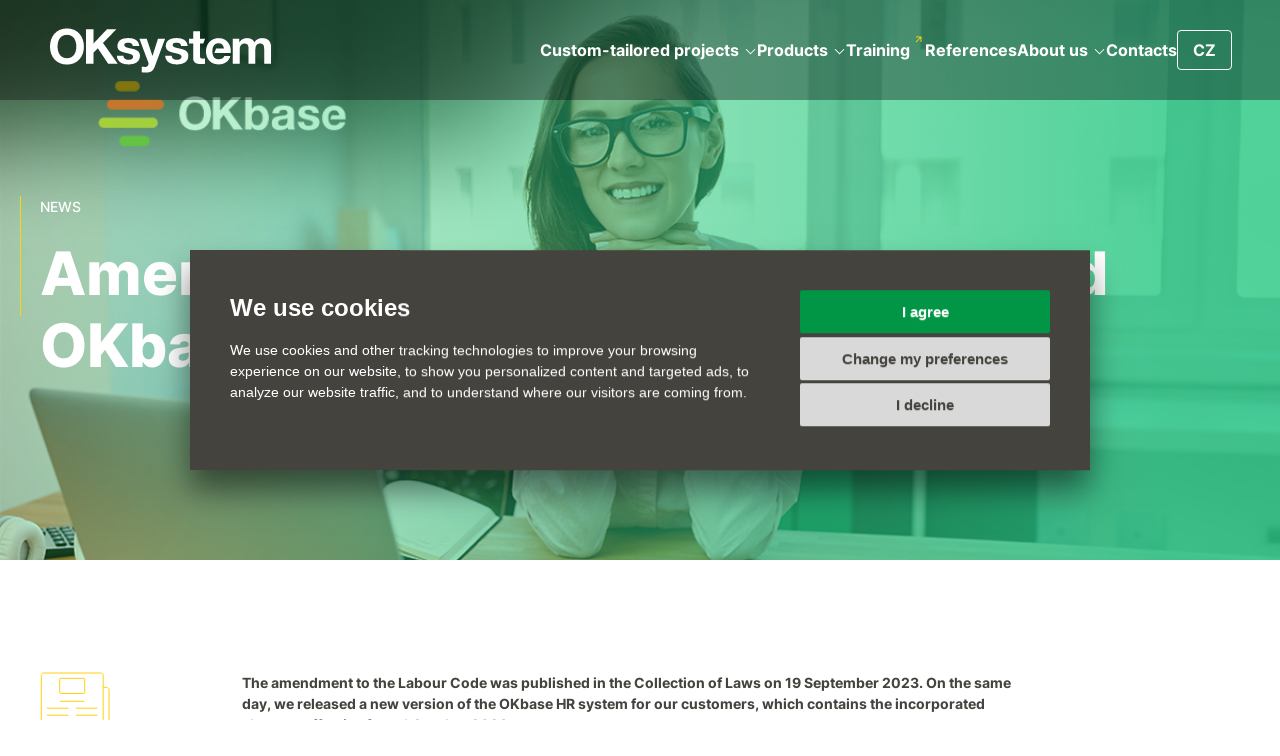

--- FILE ---
content_type: text/html; charset=utf-8
request_url: https://www.oksystem.com/en/news/amendment-to-the-labour-code-and-okbase
body_size: 8426
content:
<!DOCTYPE html>
<html xmlns="http://www.w3.org/1999/xhtml" xml:lang="en" lang="en">
	<head>
		<meta charset="utf-8">
		<meta http-equiv="X-UA-Compatible" content="IE=edge,chrome=1">
		<meta name="author" content="OKsystem a.s.">
		<meta content="width=device-width, initial-scale=1.0, maximum-scale=1.0, user-scalable=0" name="viewport">
		<meta name="viewport" content="width=device-width">


		<meta name="robots" content="index, follow">
		<meta name="description" content="The amendment to the Labour Code was published in the Collection of Laws on 19 September 2023. On the same day, we released a new version of the OKbase HR system for our customers, which contains the incorporated changes effective from 1 October 2023.
 
Incorporation of legislative innovations into the OKbase HR solution
In the detailed documentation, which is available in the dedicated client section, OKbase customers will find an overview of possible situations and a suggestion on how to set everything up correctly in the system for employees working on a work agreement and a performance agreement so that the subsequent calculation of their remuneration is carried out correctly. These include the following functionalities:
- Entering the hours, working time and other parameters for agreements;
- the possibility to record zero weekly working hours for agreements;
- bulk generation of time sheets;
- reimbursement for working from home (only used for those employers who have agreed reimbursement with their employees, the item is not eligible and therefore not automatic in the new version of OKbase).
 
Where to find interpretation and recommendations on the new legislation?
We discussed the forthcoming amendment during the OKbase Day 2023 customer conference with an external expert in employment law, Mr. Morávek from Felix and Co. This event took place in May 2023. During the lecture &quot;The amendment to the Code under scrutiny&quot; doc. JUDr. Jakub Morávek, Ph.D. provided an explanation of the upcoming changes.
Now that the amendment has been passed, it is currently responding and recommending that all employers review 10 key company documents and related processes in light of the amendment:

information provided to employees at the commencement of employment or a work performance or work activity agreement;
information provided to employees when the underlying employment relationship changes as described in the previous point;
the wording of the employment contract;
the text of the agreement to perform work;
the text of the agreement on the performance of work;
the text of the agreement and of the internal rules governing the performance of telework;
the rules on service of process;
the creation of an informed consent for the delivery of documents to the employee&apos;s own hands by electronic mail;
the establishment of rules and processes for the exercise of new rights by employees - application for employment by an employee performing work under a work performance or work activity agreement, application for teleworking, application for reduction of working time or adjustment of working hours by an employee entitled to special working conditions, etc.;
rules relating to the taking of parental leave.

The full article by Jakub Morávek can be found here: https://www.akf.cz/aktualita/novela-zakoniku-prace-2/.
 
Digital signing
 
The amendment specifies the requirements for digital signing and delivery of electronic documents and thus allows for a greater expansion of digital signing not only of employment law documents.
At OKbase, we implement all types of electronic signatures used – from plain to qualified, in cooperation with our partner solution Obelisk Signing Portal from SEFIRA. The solution is described by SEFIRA expert Martin Jurík in a short video.

 
And here is a recording of the workshop with a practical demonstration of how the two systems are connected, i.e. how to electronically sign a personnel document that is created in OKbase and automatically sent to Obelisk SP.">
		<meta name="keywords" content="">

		<meta property="og:title" content="Amendment to the Labour Code and OKbase | OKsystem">
		<meta property="og:type" content="og:product">
		<meta property="og:image" content="https://static.oksystem.com/source/OKbase/Aktualita-OKbase%20NZ_format.jpg">
		<meta property="og:locale" content="en_US">
		<meta property="og:description" content="The amendment to the Labour Code was published in the Collection of Laws on 19 September 2023. On the same day, we released a new version of the OKbase HR system for our customers, which contains the incorporated changes effective from 1 October 2023.
 
Incorporation of legislative innovations into the OKbase HR solution
In the detailed documentation, which is available in the dedicated client section, OKbase customers will find an overview of possible situations and a suggestion on how to set everything up correctly in the system for employees working on a work agreement and a performance agreement so that the subsequent calculation of their remuneration is carried out correctly. These include the following functionalities:
- Entering the hours, working time and other parameters for agreements;
- the possibility to record zero weekly working hours for agreements;
- bulk generation of time sheets;
- reimbursement for working from home (only used for those employers who have agreed reimbursement with their employees, the item is not eligible and therefore not automatic in the new version of OKbase).
 
Where to find interpretation and recommendations on the new legislation?
We discussed the forthcoming amendment during the OKbase Day 2023 customer conference with an external expert in employment law, Mr. Morávek from Felix and Co. This event took place in May 2023. During the lecture &quot;The amendment to the Code under scrutiny&quot; doc. JUDr. Jakub Morávek, Ph.D. provided an explanation of the upcoming changes.
Now that the amendment has been passed, it is currently responding and recommending that all employers review 10 key company documents and related processes in light of the amendment:

information provided to employees at the commencement of employment or a work performance or work activity agreement;
information provided to employees when the underlying employment relationship changes as described in the previous point;
the wording of the employment contract;
the text of the agreement to perform work;
the text of the agreement on the performance of work;
the text of the agreement and of the internal rules governing the performance of telework;
the rules on service of process;
the creation of an informed consent for the delivery of documents to the employee&apos;s own hands by electronic mail;
the establishment of rules and processes for the exercise of new rights by employees - application for employment by an employee performing work under a work performance or work activity agreement, application for teleworking, application for reduction of working time or adjustment of working hours by an employee entitled to special working conditions, etc.;
rules relating to the taking of parental leave.

The full article by Jakub Morávek can be found here: https://www.akf.cz/aktualita/novela-zakoniku-prace-2/.
 
Digital signing
 
The amendment specifies the requirements for digital signing and delivery of electronic documents and thus allows for a greater expansion of digital signing not only of employment law documents.
At OKbase, we implement all types of electronic signatures used – from plain to qualified, in cooperation with our partner solution Obelisk Signing Portal from SEFIRA. The solution is described by SEFIRA expert Martin Jurík in a short video.

 
And here is a recording of the workshop with a practical demonstration of how the two systems are connected, i.e. how to electronically sign a personnel document that is created in OKbase and automatically sent to Obelisk SP.">

		<link rel="canonical" href="https://www.oksystem.cz/en/news/amendment-to-the-labour-code-and-okbase">

		<title>Amendment to the Labour Code and OKbase | OKsystem</title>

<style media="screen">
#termsfeed-com---nb{transform: translate(50%, 105vh)}
html{line-height:1.15;-webkit-text-size-adjust:100%}body{margin:0}h1{font-size:2em;margin:.67em 0}a{background-color:transparent}strong{font-weight:bolder}img{border-style:none}::-webkit-file-upload-button{-webkit-appearance:button;font:inherit}.col{-webkit-box-sizing:border-box;box-sizing:border-box;-webkit-box-flex:0;-ms-flex:0 0 100%;flex:0 0 100%;max-width:100%;padding:1rem .5rem 0 .5rem}.grid{-webkit-box-sizing:border-box;box-sizing:border-box;padding:0 .5rem}.grid--container{margin:0 auto;max-width:1200px;width:100%}.row{-webkit-box-sizing:border-box;box-sizing:border-box;display:-webkit-box;display:-ms-flexbox;display:flex;-webkit-box-flex:0;-ms-flex:0 1 100%;flex:0 1 100%;-webkit-box-orient:horizontal;-webkit-box-direction:normal;-ms-flex-direction:row;flex-direction:row;-ms-flex-wrap:wrap;flex-wrap:wrap;list-style:none;margin:-1rem -.5rem 1rem -.5rem;padding:0}@media (min-width:768px){.col--md-9{width:75%;-webkit-box-flex:0;-ms-flex:none;flex:none}}@media (min-width:992px){.col--lg-6{width:50%;-webkit-box-flex:0;-ms-flex:none;flex:none}}@media (min-width:1200px){.col--xl-4{width:33.33333333%;-webkit-box-flex:0;-ms-flex:none;flex:none}}@font-face{font-family:Inter;font-style:normal;font-display:swap;font-weight:400;src:url('/fonts/inter-latin-400-normal.woff2') format('woff2'),url('/fonts/inter-latin-400-normal.woff') format('woff')}@font-face{font-family:Inter;font-style:normal;font-display:swap;font-weight:400;src:url('/fonts/inter-latin-ext-400-normal.woff2') format('woff2'),url('/fonts/inter-latin-ext-400-normal.woff') format('woff')}@font-face{font-family:Inter;font-style:normal;font-display:swap;font-weight:500;src:url('/fonts/inter-latin-500-normal.woff2') format('woff2'),url('/fonts/inter-latin-ext-500-normal.woff') format('woff')}@font-face{font-family:Inter;font-style:normal;font-display:swap;font-weight:500;src:url('/fonts/inter-latin-ext-500-normal.woff2') format('woff2'),url('/fonts/inter-latin-ext-500-normal.woff') format('woff')}@font-face{font-family:Inter;font-style:normal;font-display:swap;font-weight:700;src:url('/fonts/inter-latin-700-normal.woff2') format('woff2'),url('/fonts/inter-latin-ext-700-normal.woff') format('woff')}@font-face{font-family:Inter;font-style:normal;font-display:swap;font-weight:700;src:url('/fonts/inter-latin-ext-700-normal.woff2') format('woff2'),url('/fonts/inter-latin-ext-700-normal.woff') format('woff')}@font-face{font-family:Inter;font-style:normal;font-display:swap;font-weight:800;src:url('/fonts/inter-latin-800-normal.woff2') format('woff2'),url('/fonts/inter-latin-ext-800-normal.woff') format('woff')}@font-face{font-family:Inter;font-style:normal;font-display:swap;font-weight:800;src:url('/fonts/inter-latin-ext-800-normal.woff2') format('woff2'),url('/fonts/inter-latin-ext-800-normal.woff') format('woff')}:root{color-scheme:light only}*{-webkit-box-sizing:border-box;box-sizing:border-box}html{scroll-behavior:smooth;font-size:14px}body{font-size:14px;color:#45433e;line-height:1.5;font-family:Inter,sans-serif;font-weight:400;overflow-x:hidden;background-color:#fff}a{color:#45433e;text-decoration:none}a[rel~=external]{position:relative;margin-right:15px}a[rel~=external] svg{fill:#FFD40D;position:absolute;top:-2px;right:-12px}h1{font-size:32px;line-height:40px;font-weight:800;margin:20px 0}@media (min-width:768px){h1{font-size:50px;line-height:60px}}@media (min-width:1200px){h1{font-size:60px;line-height:72px}}h2{font-size:24px;line-height:30px;font-weight:700;margin:20px 0}@media (min-width:544px){h2{font-size:30px;line-height:36px}}@media (min-width:768px){h2{font-size:36px;line-height:44px}}img{max-width:100%}svg{vertical-align:middle}p{margin:0 0 20px 0}p:last-child{margin:0}ul{list-style:none;margin:0;padding:0}.grid--container{max-width:1300px;padding:0 20px}@media (min-width:768px){.grid--container{padding:0 40px}}.row{margin-top:-30px;margin-bottom:30px}.row>.col{padding-top:30px}.lead{text-transform:uppercase;font-weight:500;margin-bottom:20px}.lead:after{height:120px}.top{padding:112px 0 28px 0;min-height:360px;color:#fff;position:relative;background-position:left center;background-size:cover;background-repeat:no-repeat}@media (min-width:768px){.top{height:560px;padding:196px 0 84px 0}}.top .grid{z-index:1;position:relative}.top--hp{overflow:hidden;background-color:#08170b;background-image:url("/images/hp/bg_top2_mobile.jpg")}@media (max-width:767px){.top--hp{height:360px}}@media (min-width:1200px){.top--hp{height:700px;padding:252px 0 84px 0}}@media (min-width:544px){.top--hp{background-image:url("/images/hp/bg_top2.jpg")}}.top--hp .grid{border-left:3px solid #ffd40d;padding:0 16px}@media (min-width:544px){.top--hp .grid{padding:0 32px;margin:0 32px}}@media (min-width:992px){.top--hp .grid{padding:0 48px;margin:0 48px}}.about-play{position:absolute;bottom:16px;right:16px;z-index:1}@media (min-width:544px){.about-play{bottom:32px;right:32px}}@media (min-width:1200px){.about-play{bottom:64px;right:64px}}.about-play svg{opacity:.8}section{overflow-x:clip;overflow-y:visible;padding:3rem 0}@media (min-width:544px){section{padding:5rem 0}}@media (min-width:768px){section{padding:6rem 0}}@media (min-width:992px){section{padding:8rem 0}}.logo-expo{display:none}@media (min-width:544px){.logo-expo{display:block;-webkit-transform-origin:right bottom;-ms-transform-origin:right bottom;transform-origin:right bottom;-webkit-transform:scale(.5);-ms-transform:scale(.5);transform:scale(.5);position:absolute;bottom:250px;right:20px}}@media (min-width:768px){.logo-expo{-webkit-transform:scale(.8);-ms-transform:scale(.8);transform:scale(.8);bottom:45px;right:160px}}@media (min-width:1200px){.logo-expo{-webkit-transform:none;-ms-transform:none;transform:none;bottom:70px;right:210px}}.video-head{display:block;z-index:0;position:absolute;top:0;left:0;right:0;bottom:0;width:100%;height:100%;overflow:hidden}#video-head{z-index:1;position:absolute;top:0;bottom:0;left:auto;right:auto;width:180%}@media (min-width:360px){#video-head{width:160%}}@media (min-width:420px){#video-head{width:130%}}@media (min-width:530px){#video-head{left:0;right:0;top:auto;bottom:auto}}@media (min-width:768px){#video-head{left:auto;right:auto;top:0;bottom:0;width:auto;height:100%}}@media (min-width:2420px){#video-head{width:100%;height:auto}}.canvas{position:relative}.canvas__elem{position:absolute;display:block;z-index:-1;background-size:contain;background-position:center top;background-repeat:no-repeat}.canvas--hp .canvas__elem{background-image:url("/images/canvas/hp.svg");width:770px;height:392px;top:0;left:50%;margin-left:-100px}.btn{border:1px solid #ffd40d;font-size:12px;line-height:19px;padding:11px 28px 10px 28px;display:inline-block;color:#45433e;text-transform:uppercase;text-decoration:none}header{position:absolute;top:0;right:0;left:0;width:100%;z-index:10;background-color:rgba(0,0,0,.35);color:#fff}header a{color:#fff}header>.grid{display:-webkit-box;display:-ms-flexbox;display:flex;-webkit-box-pack:justify;-ms-flex-pack:justify;justify-content:space-between;-webkit-box-align:center;-ms-flex-align:center;align-items:center;height:60px;padding:0 16px}@media (min-width:544px){header>.grid{padding:0 32px}}@media (min-width:768px){header>.grid{height:100px}}@media (min-width:992px){header>.grid{padding:0 48px}}@media (min-width:1300px){header>.grid{gap:40px}}@media (min-width:1400px){header>.grid{gap:60px}}header .menu-btn{display:inline-block;height:40px;padding:0 15px;border-radius:4px;border:1px solid #fff}@media (max-width:991px){header nav{display:none}header .submenu-toggle{position:absolute;right:0;top:0;bottom:0;width:100px}header .submenu-toggle:after{display:block;position:absolute;content:"";width:12px;height:12px;border-bottom:2px solid #45433e;border-right:2px solid #45433e;top:15px;right:10px;-webkit-transform:rotate(45deg);-ms-transform:rotate(45deg);transform:rotate(45deg)}}@media (min-width:992px){header nav{display:block}header nav>ul{display:-webkit-box;display:-ms-flexbox;display:flex;-webkit-box-align:center;-ms-flex-align:center;align-items:center;gap:20px}header nav li{position:relative}header nav a{line-height:38px;display:inline-block;padding:15px 0;font-weight:700}header nav a[rel~=external] svg{top:20px}header nav .submenu{background-color:#fff;position:absolute;top:100%;min-width:240px;padding:10px 20px;white-space:nowrap;-webkit-box-shadow:0 6px 12px 0 rgba(0,0,0,.1);box-shadow:0 6px 12px 0 rgba(0,0,0,.1);opacity:0;-webkit-transform-origin:center -500px 0px;-ms-transform-origin:center -500px 0px;transform-origin:center -500px 0px;-webkit-transform:rotateX(-15deg);transform:rotateX(-15deg)}header nav .submenu a{color:#45433e;font-weight:400;padding:0}header nav .submenu a[rel~=external] svg{top:5px}header .submenu-toggle{display:inline-block;position:relative;width:10px;height:10px;margin-left:8px}header .submenu-toggle:after{display:block;position:absolute;content:"";width:6px;height:6px;border-bottom:1px solid #fff;border-right:1px solid #fff;top:0;left:0;-webkit-transform:rotate(45deg);-ms-transform:rotate(45deg);transform:rotate(45deg)}}@media (min-width:992px) and (min-width:1200px){header nav>ul{gap:36px}}@media (min-width:1200px){header nav>ul>li>a{font-size:16px}}header .logo{font-size:0}header .logo svg{fill:#ffffff}@media (min-width:1200px){header .logo svg{width:225px;height:45px}}@media (max-width:991px){#mobile-menu{display:block;color:transparent;text-decoration:none;padding:15px;font-size:0;left:15px;position:relative}#mobile-menu span{position:relative;display:inline-block;width:36px;height:20px;vertical-align:bottom;background:0 0;border-top:2px solid;border-bottom:2px solid;color:#fff;font-size:0}#mobile-menu span:after,#mobile-menu span:before{content:'';display:block;width:75%;height:2px;position:absolute;top:50%;right:0;background:#fff;-webkit-transform:translate(0,-50%);-ms-transform:translate(0,-50%);transform:translate(0,-50%)}}@media (min-width:992px){#mobile-menu{display:none}}.language_change{display:inline-block;border:1px solid #ababab;color:#fafafa;font-weight:700;border-radius:4px;padding:4px 12px}
</style>				<link rel="stylesheet" href="/styles/main.min.a428d8b4.css" media="print" onload="this.media='screen'">
				<noscript>
					<link rel="stylesheet" media="screen" href="/styles/main.min.a428d8b4.css">
				</noscript>
			<script>
				var date = new Date();
				date.setMonth(date.getMonth() + 1);
				document.cookie = 'cache="/styles/main.min.a428d8b4.css"; path=/; expires=' + date.toGMTString();
			</script>
			<script src="/scripts/main.min.99a22eac.js" async defer></script>

		<script>
			var lang = "en";
			var path = "/en/news/amendment-to-the-labour-code-and-okbase";
			var recaptchaSiteKey = "6Ld0DbQUAAAAAKggl4NuWxAR_HdQFNUafjimqWhN";

				window.dataLayer = window.dataLayer || [];

				function gtag() {
					window.dataLayer.push(arguments);
				}
				function getCookie(cname) {
					let name = cname + '=';
					let decodedCookie = decodeURIComponent(document.cookie);
					let ca = decodedCookie.split(';');
					for(let i = 0; i < ca.length; i++) {
						let c = ca[i];
						while (c.charAt(0) == ' ') {
							c = c.substring(1);
						}
						if (c.indexOf(name) == 0) {
							return c.substring(name.length, c.length);
						}
					}
					return false;
				}
				function getConsentCookie() {
					let cookie = getCookie('cookie_consent_level');
					if (cookie) {
						return JSON.parse(cookie);
					} else {
						return false;
					}
				}
				function getConsentPreferences() {
					let consentCookie = getConsentCookie();
					return {
						'ad_storage': consentCookie && consentCookie.targeting ? 'granted' : 'denied',
						'ad_user_data': consentCookie && consentCookie.targeting ? 'granted' : 'denied',
						'ad_personalization': consentCookie && consentCookie.targeting ? 'granted' : 'denied',
						'analytics_storage': consentCookie && consentCookie.tracking ? 'granted' : 'denied',
						'personalization_storage': consentCookie && consentCookie.functionality ? 'granted' : 'denied'
					};
				}

				var consentPreferences = getConsentPreferences();
				gtag('consent', 'default', consentPreferences);
				window.dataLayer.push({
					'event': 'consent_init',
					'consent': consentPreferences,
					'_clear': true
				});

				window.dataLayer.push({
					'event': 'page_view',
					'site': 'OKsystem',
					'language': "en",
					'currency': 'CZK',
					'ip': "18.217.183.220",
					'page': {
						'type': 'article',
						'section': 'O nás',
						'categories': '["OKsystem news"]',
						'tags': '["OKbase"]',
						'published': '2023-09-26',
					},
					'_clear': true
				});

				(function(w,d,s,l,i){w[l]=w[l]||[];w[l].push({'gtm.start':new Date().getTime(),event:'gtm.js'});var f=d.getElementsByTagName(s)[0],j=d.createElement(s),dl=l!='dataLayer'?'&l='+l:'';j.async=true;j.src='https://www.googletagmanager.com/gtm.js?id='+i+dl;f.parentNode.insertBefore(j,f);})(window,document,'script','dataLayer','GTM-5BQ9742');
		</script>

		<link rel="apple-touch-icon" sizes="180x180" href="/apple-touch-icon.png">
		<link rel="icon" type="image/png" sizes="32x32" href="/favicon-32x32.png">
		<link rel="icon" type="image/png" sizes="16x16" href="/favicon-16x16.png">
		<link rel="manifest" href="/site.webmanifest">
		<link rel="mask-icon" href="/safari-pinned-tab.svg" color="#57d6a1">
		<meta name="msapplication-TileColor" content="#ffffff">
		<meta name="theme-color" content="#ffffff">

		<!--[if lt IE 9]>
		<script src="https://oss.maxcdn.com/html5shiv/3.7.2/html5shiv.min.js" n:nonce></script>
		<script src="https://oss.maxcdn.com/respond/1.4.2/respond.min.js" n:nonce></script>
		<![endif]-->
	</head>

	<body>
			<noscript><iframe src="https://www.googletagmanager.com/ns.html?id=GTM-5BQ9742" height="0" width="0" style="display:none;visibility:hidden"></iframe></noscript>





<header>
	<div class="grid">

		<a href="/en" title="OKsystem" class="logo">
			<svg width="150" height="30">
				<use xlink:href="/images/logo.svg#oksystem"></use>
			</svg>
			OKsystem
		</a>

		<nav>
			<ul>
				<li>
					<a href="/en/custom-solutions">Custom-tailored projects<span class="submenu-toggle"></span></a>
					<ul class="submenu">
						<li><a href="/en/custom-solutions/digital-transformation">Digital transformation</a></li>
						<li><a href="/en/custom-solutions/custom-development">Custom development</a></li>
						<li><a href="/en/custom-solutions/mobile-apps">Mobile applications</a></li>
						<li><a href="/en/custom-solutions/integration-platforms">Integration platforms</a></li>
						<li><a href="/en/custom-solutions/e-commerce">E&#8209;commerce</a></li>
					</ul>
				</li>
				<li>
					<a href="/en/products">Products<span class="submenu-toggle"></span></a>
					<ul class="submenu">
						<li><a href="https://www.okbase.cz/en" rel="external" target="_blank">OKbase<svg width="7" height="7"><use xlink:href="/images/icons.svg#ico-external"></use></svg></a></li>
						<li><a href="https://www.checkbot.cz/en" rel="external" target="_blank">Checkbot<svg width="7" height="7"><use xlink:href="/images/icons.svg#ico-external"></use></svg></a></li>
						<li><a href="https://www.okmzdy.cz" target="_blank" rel="external">OKmzdy<svg width="7" height="7"><use xlink:href="/images/icons.svg#ico-external"></use></svg></a></li>						
						<li><a href="https://www.okskoleni.cz/en" rel="external" target="_blank">OKškolení<svg width="7" height="7"><use xlink:href="/images/icons.svg#ico-external"></use></svg></a></li>
						<li><a href="https://www.scormium.com" rel="external" target="_blank">Scormium<svg width="7" height="7"><use xlink:href="/images/icons.svg#ico-external"></use></svg></a></li>
						<li><a href="/en/products/oklab">OKlab</a></li>
						<li><a href="/en/products/okadresy">OKadresy</a></li>
						<li><a href="/en/products/payroll-outsourcing">Payroll outsourcing</a></li>
					</ul>
				</li>
				<li>
					<a href="https://www.okskoleni.cz/en" target="_blank" rel="external">Training<svg width="7" height="7"><use xlink:href="/images/icons.svg#ico-external"></use></svg></a>
				</li>
				<li>
					<a href="/en/references">References</a>
				</li>
				<li>
					<a href="/en/about-us">About us<span class="submenu-toggle"></span></a>
					<ul class="submenu">
						<li><a href="/en/about-us">About company</a></li>
						<li><a href="/en/news">News</a></li>
						<li><a href="/en/about-us/we-support-tenis">We support tenis</a></li>
					</ul>
				</li>
				<li>
					<a href="/en/contacts">Contacts</a>
				</li>
				<li>
					<a href="/cs/aktuality/amendment-to-the-labour-code-and-okbase" class="menu-btn language_change" data-lang="cs">CZ</a>
				</li>
			</ul>
		</nav>

		<a id="mobile-menu" href="#">
			MENU
			<span></span>
		</a>

	</div>
</header>















	<div class="top top--low top--news" style="background-image:url('https\:\/\/static\.oksystem\.com\/source\/OKbase\/Aktualita-OKbase\%20NZ_format\.jpg')">
		<div class="grid grid--container">
			<p class="lead line">News</p>
			<h1>Amendment to the Labour Code and OKbase</h1>
		</div>
	</div>



	<section>
		<div class="grid grid--container">

			<div class="row">

				<div class="col col--md-2">
					<img src="/images/news/ico_category.svg" alt="" width="70" height="58">
					<h3>
						<a href="/en/news?category=1">OKsystem news</a>
					</h3>
					<p>
						September 26, 2023<br>
							<strong>
								<a href="/en/news?tag=okbase">OKbase</a>
							</strong>&nbsp;
					</p>
				</div>

				<div class="col col--md-8">

					<div class="news-content">
						<p><strong>The amendment to the Labour Code was published in the Collection of Laws on 19 September 2023. On the same day, we released a new version of the OKbase HR system for our customers, which contains the incorporated changes effective from 1 October 2023.</strong></p>
<p> </p>
<p><strong>Incorporation of legislative innovations into the OKbase HR solution</strong></p>
<p>In the detailed documentation, which is available in the dedicated client section, OKbase customers will find an overview of possible situations and a suggestion on how to set everything up correctly in the system for employees working on a work agreement and a performance agreement so that the subsequent calculation of their remuneration is carried out correctly. These include the following functionalities:</p>
<p>- Entering the hours, working time and other parameters for agreements;</p>
<p>- the possibility to record zero weekly working hours for agreements;</p>
<p>- bulk generation of time sheets;</p>
<p>- reimbursement for working from home (only used for those employers who have agreed reimbursement with their employees, the item is not eligible and therefore not automatic in the new version of OKbase).</p>
<p> </p>
<p><strong>Where to find interpretation and recommendations on the new legislation?</strong></p>
<p>We discussed the forthcoming amendment during the OKbase Day 2023 customer conference with an external expert in employment law, Mr. Morávek from Felix and Co. This event took place in May 2023. During the lecture "The amendment to the Code under scrutiny" doc. JUDr. Jakub Morávek, Ph.D. provided an explanation of the upcoming changes.</p>
<p>Now that the amendment has been passed, it is currently responding and recommending that all employers review <strong>10 key company documents and related processes</strong> in light of the amendment:</p>
<ol>
<li>information provided to employees at the commencement of employment or a work performance or work activity agreement;</li>
<li>information provided to employees when the underlying employment relationship changes as described in the previous point;</li>
<li>the wording of the employment contract;</li>
<li>the text of the agreement to perform work;</li>
<li>the text of the agreement on the performance of work;</li>
<li>the text of the agreement and of the internal rules governing the performance of telework;</li>
<li>the rules on service of process;</li>
<li>the creation of an informed consent for the delivery of documents to the employee's own hands by electronic mail;</li>
<li>the establishment of rules and processes for the exercise of new rights by employees - application for employment by an employee performing work under a work performance or work activity agreement, application for teleworking, application for reduction of working time or adjustment of working hours by an employee entitled to special working conditions, etc.;</li>
<li>rules relating to the taking of parental leave.</li>
</ol>
<p>The full article by Jakub Morávek can be found here: <a href="https://www.akf.cz/aktualita/novela-zakoniku-prace-2/" target="_blank" rel="noopener">https://www.akf.cz/aktualita/novela-zakoniku-prace-2/</a>.</p>
<p> </p>
<p><strong>Digital signing</strong></p>
<p> </p>
<p>The amendment specifies the requirements for digital signing and delivery of electronic documents and thus allows for a greater expansion of digital signing not only of employment law documents.</p>
<p>At OKbase, we implement all types of electronic signatures used – from plain to qualified, in cooperation with our partner solution Obelisk Signing Portal from SEFIRA. The solution is described by SEFIRA expert Martin Jurík in a short video.</p>
<p><iframe title="YouTube video player" src="https://www.youtube.com/embed/jYT0kJurqOo?si=Ti2lKZUeAoR_AzQF" width="560" height="315" frameborder="0" allowfullscreen=""></iframe></p>
<p> </p>
<p>And here is <a href="https://youtu.be/m759PpYlEjc" target="_blank" rel="noopener">a recording of the workshop </a>with a practical demonstration of how the two systems are connected, i.e. how to electronically sign a personnel document that is created in OKbase and automatically sent to Obelisk SP.</p>
					</div>

					<div>
						<hr>
						<p><a href="/en/news" class="btn">Back to list</a></p>
					</div>

				</div>

			</div>

		</div>
	</section>



<footer class="footer__top">
	<div class="grid grid--container">

		<div class="flex flex--logo-line lazy-come">
			<div>
				<svg fill="#ffffff" width="251" height="52" class="logo">
					<use xlink:href="/images/logo.svg#oksystem"></use>
				</svg>
			</div>

			<div class="flex flex--social">
				<a href="https://www.facebook.com/OKsystem.cz/" title="Facebook" rel="noreferrer" target="_blank">
					<svg width="32" height="32">
						<use xlink:href="/images/logo_footer_social.svg#facebook"></use>
					</svg>
				</a>
				<a href="https://www.linkedin.com/company/oksystem/" title="LinkedIn" rel="noreferrer" target="_blank">
					<svg width="32" height="32">
						<use xlink:href="/images/logo_footer_social.svg#linkedin"></use>
					</svg>
				</a>
				<a href="https://www.youtube.com/@oksystem" title="Youtube" rel="noreferrer" target="_blank">
					<svg width="32" height="32">
						<use xlink:href="/images/logo_footer_social.svg#youtube"></use>
					</svg>
				</a>
			</div>

			<div>
					<a href="/cs/aktuality" class="language_change" data-lang="cs">CS</a>
			</div>
		</div>

		<div class="flex flex--nav lazy-come">
			<div>
				<h3><a href="/en/custom-solutions">Custom-tailored projects</a></h3>
				<ul>
					<li><a href="/en/custom-solutions/digital-transformation">Digital transformation</a></li>
					<li><a href="/en/custom-solutions/custom-development">Custom development</a></li>
					<li><a href="/en/custom-solutions/mobile-apps">Mobile applications</a></li>
					<li><a href="/en/custom-solutions/integration-platforms">Integration platforms</a></li>
					<li><a href="/en/custom-solutions/e-commerce">E&#8209;commerce</a></li>
				</ul>
			</div>
			<div>
				<h3><a href="/en/products">Products</a></h3>
				<ul>
					<li><a href="https://www.okbase.cz/en" rel="external" target="_blank">OKbase<svg width="7" height="7"><use xlink:href="/images/icons.svg#ico-external"></use></svg></a></li>
					<li><a href="https://www.checkbot.cz/en" rel="external" target="_blank">Checkbot<svg width="7" height="7"><use xlink:href="/images/icons.svg#ico-external"></use></svg></a></li>
					<li><a href="https://www.okmzdy.cz" target="_blank" rel="external">OKmzdy<svg width="7" height="7"><use xlink:href="/images/icons.svg#ico-external"></use></svg></a></li>
					<li><a href="https://www.okskoleni.cz/en" rel="external" target="_blank">OKškolení<svg width="7" height="7"><use xlink:href="/images/icons.svg#ico-external"></use></svg></a></li>
					<li><a href="https://www.scormium.com" rel="external" target="_blank">Scormium<svg width="7" height="7"><use xlink:href="/images/icons.svg#ico-external"></use></svg></a></li>
					<li><a href="/en/products/oklab">OKlab</a></li>
					<li><a href="/en/products/okadresy">OKadresy</a></li>
					<li><a href="/en/products/payroll-outsourcing">Payroll outsourcing</a></li>
				</ul>
			</div>
			<div>
				<h3><a href="/en/about-us">About us</a></h3>
				<ul>
					<li><a href="#" data-video="ZUMaeB7Q2aE" title="We are OKsystem" class="video-link">About our company</a></li> 
					<li><a href="/en/about-us#vedeni-spolecnosti">Management</a></li>
					<li><a href="/en/about-us#certifikace">Certifications</a></li>
					<li><a href="/en/about-us#podporujeme">CSR</a></li>
					<li><a href="/en/news">News</a></li>
					<li><a href="/en/about-us/we-support-tenis">We support tenis</a></li>
					<li><a href="/downloads/OKsystem_Annual_Report_2024.pdf" target="_blank" class="file_download" title="Annual Report 2024" data-type="Výroční zprávy">Annual Report 2024</a> <small>[PDF]</small></li>
				</ul>
			</div>
			<div>
				<h3><a href="/en/contacts">Contacts</a></h3>
				<ul>
					<li><a href="/en/contacts">Contact us</a></li>
					<li><a href="/en/contacts#hotline-linky">Hotlines</a></li>
					<li><a href="/en/contacts#nase-pobocky">Our offices</a></li>
					<li><a href="/en/contacts/conference-hall-rental">Conference hall rental</a></li>
					<li><a href="/en/contacts/registration-authority">Registration authority</a></li>
					<li><a href="/client" target="_blank" rel="external" class="login_click">Client section<svg width="7" height="7"><use xlink:href="/images/icons.svg#ico-external"></use></svg></a></li>
				</ul>
			</div>
		</div>

	</div>
</footer>

<footer class="footer__copy">
	<div class="grid grid--container">
		<div class="flex">
			<div>
				&copy; 2026 OKsystem a.s. All rights reserved.
			</div>
			<div class="flex flex--cookies">
				<a href="javascript:void(0)" id="open_preferences_center">Cookies Preferences Center</a>
				<a href="/en/gdpr-personal-data">GDPR Personal Data</a>
				<a href="/en/privacy-policy">Privacy policy</a>
			</div>
		</div>
	</div>
</footer>

<footer class="footer__logos">
	<div class="grid grid--container">
		<div class="flex">
			<div>
				<a href="https://www.oksystem.com" target="_blank">
					<img src="/images/logo_footer_oksystem.svg" loading="lazy" alt="OKsystem" width="108" height="32">
				</a>
			</div>
			<div class="flex flex--logos">
				<a href="https://www.okbase.cz" target="_blank">
					<img src="/images/logo_footer_okbase.svg" loading="lazy" alt="OKbase" width="115" height="32">
				</a>
				<a href="https://www.okskoleni.cz" target="_blank">
					<img src="/images/logo_footer_okskoleni.svg" loading="lazy" alt="Okškolení" width="134" height="32">
				</a>
				<a href="https://www.checkbot.com" target="_blank">
					<img src="/images/logo_footer_checkbot.svg" loading="lazy" alt="Checkbot" width="125" height="32">
				</a>
			</div>
		</div>
	</div>
</footer>




			<script type="text/javascript" src="https://www.oksystem.com/scripts/cookie-consent.js" charset="UTF-8" async></script>
			<script>
				window.addEventListener('load', function() {
					if (lang == "cs") {
						var policy = "https://www.oksystem.com/cz/informace-o-pouzivani-cookies";
					} else {
						var policy = "https://www.oksystem.com/en/information-about-cookies";
					}
					cookieconsent.run({"notice_banner_type":"simple","consent_type":"express","palette":"light","language":"en","page_load_consent_levels":["strictly-necessary"],"notice_banner_reject_button_hide":false,"preferences_center_close_button_hide":false,"website_privacy_policy_url":policy});

					$(document).on("click", ".cc-cp-foot-save, .cc-nb-okagree, .cc-nb-reject", function() {
						var consentPreferences = getConsentPreferences();
						gtag('consent', 'update', consentPreferences);
						window.dataLayer.push({
							'event': 'consent_update',
							'consent': consentPreferences,
							'_clear': true
						});
					});
				});
			</script>
	</body>
</html>


--- FILE ---
content_type: image/svg+xml
request_url: https://www.oksystem.com/images/logo_footer_checkbot.svg
body_size: 1127
content:
<?xml version="1.0" encoding="UTF-8"?><svg xmlns="http://www.w3.org/2000/svg" viewBox="0 0 93 24"><defs><style>.cls-1{fill:#065baa;}</style></defs><path class="cls-1" d="M27.47,7.86c1.1,0,1.83.61,2.18,1.88l2.63-.38c-.66-2.53-2.46-3.94-4.81-3.94-3,0-5.12,2.28-5.12,6.19s2.11,6.15,5.12,6.15c2.34,0,4.13-1.38,4.79-3.87l-2.6-.38c-.35,1.22-1.08,1.81-2.18,1.81-1.48,0-2.37-1.06-2.37-3.71s.89-3.75,2.37-3.75"/><path class="cls-1" d="M38.26,8.47c-.99,0-1.81.4-2.32,1.08h-.09v-3.97h-2.6v12.01h2.7v-4.79c0-1.24.35-2.21,1.36-2.21.75,0,1.01.54,1.01,1.34v5.66h2.7v-5.63c0-2.39-1.13-3.5-2.75-3.5"/><path class="cls-1" d="M46.14,8.47c-2.7,0-4.15,2.02-4.15,4.76,0,2.53,1.64,4.53,4.44,4.53,1.69,0,2.89-.8,3.43-1.6l-1.53-1.48c-.52.63-.96.92-1.74.92-1.03,0-1.77-.55-1.99-1.62h5.49v-1.13c0-2.68-1.45-4.39-3.94-4.39M44.6,12.25c.17-.99.64-1.64,1.52-1.64,1.01,0,1.45.87,1.45,1.64h-2.97Z"/><path class="cls-1" d="M54.92,10.6c1.17,0,1.43,1.1,1.5,1.43l2.39-.45c-.26-1.76-1.57-3.12-3.85-3.12-2.7,0-4.22,1.97-4.22,4.65s1.53,4.65,4.25,4.65c2.04,0,3.57-1.1,3.83-2.96l-2.42-.42c-.12.49-.45,1.22-1.45,1.22-1.22,0-1.64-1.06-1.64-2.49s.42-2.51,1.62-2.51"/><polygon class="cls-1" points="68.02 8.59 64.9 8.59 62.5 11.57 62.38 11.57 62.38 5.58 59.69 5.58 59.69 17.6 62.38 17.6 62.38 15.27 63.16 14.35 65.25 17.6 68.16 17.6 64.78 12.42 68.02 8.59"/><path class="cls-1" d="M70.36,16.75h.11c.47.71,1.27,1.01,2.09,1.03,2.63.05,4.25-2.33,4.53-4.72.27-2.2-.63-4.56-3.16-4.59-.92-.02-1.7.33-2.32,1h-.03s.73-3.88.73-3.88h-1.8l-2.08,12.01h1.72l.22-.84ZM70.87,13.11c.09-.45.2-.92.38-1.35.42-.97,1.39-1.78,2.48-1.75,1.59.04,1.78,1.81,1.61,3.04-.2,1.45-1.1,3.22-2.81,3.16-.94-.03-1.65-.72-1.73-1.66-.04-.48-.01-.97.07-1.44"/><path class="cls-1" d="M82.36,8.47c-2.62-.04-4.28,2.25-4.55,4.66-.25,2.3.72,4.6,3.31,4.64,2.7.04,4.33-2.21,4.6-4.71.25-2.32-.79-4.55-3.37-4.59M83.98,13.05c-.18,1.51-1.03,3.22-2.79,3.16-1.61-.05-1.77-1.83-1.61-3.08.18-1.44,1.01-3.16,2.7-3.11,1.64.05,1.85,1.72,1.69,3.03"/><path class="cls-1" d="M89.48,10.08h1.69l.26-1.5h-1.7l.34-1.92h-1.8l-.33,1.92h-1.29l-.26,1.5h1.3l-.87,5.2c-.13,1.32.83,2.37,2.15,2.42.35,0,.69-.02,1.03-.09l.15-1.56c-.2.01-.4.03-.61.02-.72-.02-.95-.45-.87-1.14l.82-4.85Z"/><rect class="cls-1" x="14.84" y="9.57" width="3.12" height="8.02"/><rect class="cls-1" x="9.89" y="7.49" width="3.12" height="10.11"/><rect class="cls-1" x="4.95" y="2.51" width="3.12" height="15.09"/><rect class="cls-1" y="11.59" width="3.12" height="6.01"/></svg>

--- FILE ---
content_type: image/svg+xml
request_url: https://www.oksystem.com/images/logo.svg
body_size: 1075
content:
<svg xmlns="http://www.w3.org/2000/svg">
	<symbol viewBox="0 0 150 30" id="oksystem">
		<path d="M110.94,16.63l6.66,0h4.3c0.3-4.31-1.62-8.37-5.61-9.55c-0.79-0.21-1.66-0.33-2.57-0.34
			c-5,0.05-8.41,3.83-8.41,8.79c0,5.12,3.21,8.71,8.4,8.76c2.46-0.02,4.49-0.82,5.96-2.2c0.82-0.86,1.47-1.98,1.94-3.41h-4.03
			c-0.29,1.03-1.77,2.16-3.61,2.16c-0.08,0-0.15-0.01-0.23-0.01c-0.05,0-0.09,0.01-0.14,0.01c-3.09,0-4.03-2.64-4.03-5.32
			c0-1.78,0.42-3.55,1.6-4.54c0.01-0.01,0.03-0.02,0.04-0.03c0.09-0.07,0.18-0.13,0.27-0.19c0.01-0.01,0.03-0.02,0.04-0.03
			c0.55-0.35,1.23-0.55,2.08-0.55c0.01,0,0.03,0,0.04,0c0.01,0,0.03,0,0.04,0c1.15,0,1.97,0.33,2.56,0.97
			c0.55,0.6,0.88,1.46,1.08,2.58h-5.29L110.94,16.63z"/>
		<path d="M12.63,0.29c7.09,0,11.31,5.32,11.31,12.15c0,6.64-4.22,11.95-11.31,11.95S1.32,19.08,1.32,12.44
			C1.32,5.61,5.54,0.29,12.63,0.29z M12.63,20.14c4.54,0,6.25-3.87,6.25-7.7c0-4.03-1.71-7.89-6.25-7.89s-6.25,3.87-6.25,7.89
			C6.38,16.27,8.08,20.14,12.63,20.14z"/>
		<path d="M25.26,0.84h5.06v9.54l8.99-9.54h6.32l-8.99,9.09l9.86,13.92h-6.35L33.22,13.5l-2.9,2.93v7.41h-5.06V0.84z"/>
		<path d="M50.24,18.43c0,1.97,1.74,2.8,3.51,2.8c1.29,0,3-0.52,3-2.13c0-1.39-1.93-1.9-5.19-2.58
			c-2.67-0.61-5.28-1.48-5.28-4.45c0-4.25,3.67-5.35,7.25-5.35c3.61,0,6.99,1.22,7.35,5.32h-4.35c-0.13-1.77-1.48-2.26-3.13-2.26
			c-1.03,0-2.55,0.16-2.55,1.55c0,1.64,2.61,1.87,5.19,2.48c2.67,0.61,5.28,1.58,5.28,4.67c0,4.38-3.83,5.8-7.6,5.8
			c-3.87,0-7.67-1.45-7.83-5.86H50.24z"/>
		<path d="M71.09,25.94c-1,2.67-2.61,3.77-5.74,3.77c-0.93,0-1.87-0.06-2.8-0.16v-3.77c0.87,0.1,1.77,0.19,2.67,0.16
			c1.19-0.13,1.77-1.06,1.77-2.09c0-0.35-0.06-0.71-0.19-1.03L60.94,7.19h4.9l3.77,11.41h0.06l3.64-11.41h4.74L71.09,25.94z"/>
		<path d="M82.47,18.43c0,1.97,1.74,2.8,3.51,2.8c1.29,0,3-0.52,3-2.13c0-1.39-1.93-1.9-5.19-2.58
			c-2.67-0.61-5.28-1.48-5.28-4.45c0-4.25,3.67-5.35,7.25-5.35c3.61,0,6.99,1.22,7.35,5.32h-4.35c-0.13-1.77-1.48-2.26-3.13-2.26
			c-1.03,0-2.54,0.16-2.54,1.55c0,1.64,2.61,1.87,5.19,2.48c2.67,0.61,5.28,1.58,5.28,4.67c0,4.38-3.83,5.8-7.6,5.8
			c-3.87,0-7.67-1.45-7.83-5.86H82.47z"/>
		<path d="M101.35,7.19h3.35l-1.14,3.06h-2.21v8.25c0,1.55,0.39,1.93,1.93,1.93c0.52,0,1-0.03,1.42-0.13v3.58
			c-0.77,0.13-1.77,0.16-2.67,0.16c-2.83,0-5.25-0.61-5.25-3.96v-9.83h-2.77V7.19h2.77V2.19h4.57V7.19z"/>
		<path d="M123.23,7.19h4.32v2.25h0.06c1.19-1.71,2.9-2.71,5.09-2.71c2.09,0,3.96,0.74,4.86,2.77
			c1-1.45,2.71-2.77,5.03-2.77c3.54,0,6.09,1.64,6.09,5.96v11.15h-4.58V14.4c0-2.22-0.19-4.06-2.8-4.06c-2.58,0-3.06,2.16-3.06,4.22
		v9.28h-4.57V14.5c0-1.93,0.13-4.16-2.77-4.16c-0.9,0-3.09,0.58-3.09,3.83v9.67h-4.57V7.19z"/>
	</symbol>
</svg>
